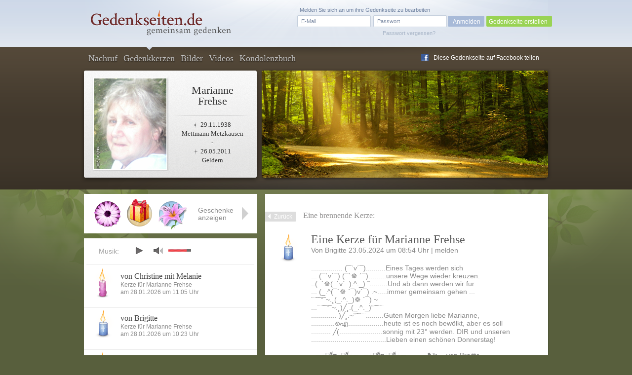

--- FILE ---
content_type: text/html; charset=utf-8
request_url: https://www.google.com/recaptcha/api2/anchor?ar=1&k=6Lcuih4UAAAAAPWfcBTzKHFMHhKbm72_z5W3NMsh&co=aHR0cHM6Ly93d3cuZ2VkZW5rc2VpdGVuLmRlOjQ0Mw..&hl=en&v=N67nZn4AqZkNcbeMu4prBgzg&size=normal&anchor-ms=20000&execute-ms=30000&cb=t13kpyfzw9v4
body_size: 49645
content:
<!DOCTYPE HTML><html dir="ltr" lang="en"><head><meta http-equiv="Content-Type" content="text/html; charset=UTF-8">
<meta http-equiv="X-UA-Compatible" content="IE=edge">
<title>reCAPTCHA</title>
<style type="text/css">
/* cyrillic-ext */
@font-face {
  font-family: 'Roboto';
  font-style: normal;
  font-weight: 400;
  font-stretch: 100%;
  src: url(//fonts.gstatic.com/s/roboto/v48/KFO7CnqEu92Fr1ME7kSn66aGLdTylUAMa3GUBHMdazTgWw.woff2) format('woff2');
  unicode-range: U+0460-052F, U+1C80-1C8A, U+20B4, U+2DE0-2DFF, U+A640-A69F, U+FE2E-FE2F;
}
/* cyrillic */
@font-face {
  font-family: 'Roboto';
  font-style: normal;
  font-weight: 400;
  font-stretch: 100%;
  src: url(//fonts.gstatic.com/s/roboto/v48/KFO7CnqEu92Fr1ME7kSn66aGLdTylUAMa3iUBHMdazTgWw.woff2) format('woff2');
  unicode-range: U+0301, U+0400-045F, U+0490-0491, U+04B0-04B1, U+2116;
}
/* greek-ext */
@font-face {
  font-family: 'Roboto';
  font-style: normal;
  font-weight: 400;
  font-stretch: 100%;
  src: url(//fonts.gstatic.com/s/roboto/v48/KFO7CnqEu92Fr1ME7kSn66aGLdTylUAMa3CUBHMdazTgWw.woff2) format('woff2');
  unicode-range: U+1F00-1FFF;
}
/* greek */
@font-face {
  font-family: 'Roboto';
  font-style: normal;
  font-weight: 400;
  font-stretch: 100%;
  src: url(//fonts.gstatic.com/s/roboto/v48/KFO7CnqEu92Fr1ME7kSn66aGLdTylUAMa3-UBHMdazTgWw.woff2) format('woff2');
  unicode-range: U+0370-0377, U+037A-037F, U+0384-038A, U+038C, U+038E-03A1, U+03A3-03FF;
}
/* math */
@font-face {
  font-family: 'Roboto';
  font-style: normal;
  font-weight: 400;
  font-stretch: 100%;
  src: url(//fonts.gstatic.com/s/roboto/v48/KFO7CnqEu92Fr1ME7kSn66aGLdTylUAMawCUBHMdazTgWw.woff2) format('woff2');
  unicode-range: U+0302-0303, U+0305, U+0307-0308, U+0310, U+0312, U+0315, U+031A, U+0326-0327, U+032C, U+032F-0330, U+0332-0333, U+0338, U+033A, U+0346, U+034D, U+0391-03A1, U+03A3-03A9, U+03B1-03C9, U+03D1, U+03D5-03D6, U+03F0-03F1, U+03F4-03F5, U+2016-2017, U+2034-2038, U+203C, U+2040, U+2043, U+2047, U+2050, U+2057, U+205F, U+2070-2071, U+2074-208E, U+2090-209C, U+20D0-20DC, U+20E1, U+20E5-20EF, U+2100-2112, U+2114-2115, U+2117-2121, U+2123-214F, U+2190, U+2192, U+2194-21AE, U+21B0-21E5, U+21F1-21F2, U+21F4-2211, U+2213-2214, U+2216-22FF, U+2308-230B, U+2310, U+2319, U+231C-2321, U+2336-237A, U+237C, U+2395, U+239B-23B7, U+23D0, U+23DC-23E1, U+2474-2475, U+25AF, U+25B3, U+25B7, U+25BD, U+25C1, U+25CA, U+25CC, U+25FB, U+266D-266F, U+27C0-27FF, U+2900-2AFF, U+2B0E-2B11, U+2B30-2B4C, U+2BFE, U+3030, U+FF5B, U+FF5D, U+1D400-1D7FF, U+1EE00-1EEFF;
}
/* symbols */
@font-face {
  font-family: 'Roboto';
  font-style: normal;
  font-weight: 400;
  font-stretch: 100%;
  src: url(//fonts.gstatic.com/s/roboto/v48/KFO7CnqEu92Fr1ME7kSn66aGLdTylUAMaxKUBHMdazTgWw.woff2) format('woff2');
  unicode-range: U+0001-000C, U+000E-001F, U+007F-009F, U+20DD-20E0, U+20E2-20E4, U+2150-218F, U+2190, U+2192, U+2194-2199, U+21AF, U+21E6-21F0, U+21F3, U+2218-2219, U+2299, U+22C4-22C6, U+2300-243F, U+2440-244A, U+2460-24FF, U+25A0-27BF, U+2800-28FF, U+2921-2922, U+2981, U+29BF, U+29EB, U+2B00-2BFF, U+4DC0-4DFF, U+FFF9-FFFB, U+10140-1018E, U+10190-1019C, U+101A0, U+101D0-101FD, U+102E0-102FB, U+10E60-10E7E, U+1D2C0-1D2D3, U+1D2E0-1D37F, U+1F000-1F0FF, U+1F100-1F1AD, U+1F1E6-1F1FF, U+1F30D-1F30F, U+1F315, U+1F31C, U+1F31E, U+1F320-1F32C, U+1F336, U+1F378, U+1F37D, U+1F382, U+1F393-1F39F, U+1F3A7-1F3A8, U+1F3AC-1F3AF, U+1F3C2, U+1F3C4-1F3C6, U+1F3CA-1F3CE, U+1F3D4-1F3E0, U+1F3ED, U+1F3F1-1F3F3, U+1F3F5-1F3F7, U+1F408, U+1F415, U+1F41F, U+1F426, U+1F43F, U+1F441-1F442, U+1F444, U+1F446-1F449, U+1F44C-1F44E, U+1F453, U+1F46A, U+1F47D, U+1F4A3, U+1F4B0, U+1F4B3, U+1F4B9, U+1F4BB, U+1F4BF, U+1F4C8-1F4CB, U+1F4D6, U+1F4DA, U+1F4DF, U+1F4E3-1F4E6, U+1F4EA-1F4ED, U+1F4F7, U+1F4F9-1F4FB, U+1F4FD-1F4FE, U+1F503, U+1F507-1F50B, U+1F50D, U+1F512-1F513, U+1F53E-1F54A, U+1F54F-1F5FA, U+1F610, U+1F650-1F67F, U+1F687, U+1F68D, U+1F691, U+1F694, U+1F698, U+1F6AD, U+1F6B2, U+1F6B9-1F6BA, U+1F6BC, U+1F6C6-1F6CF, U+1F6D3-1F6D7, U+1F6E0-1F6EA, U+1F6F0-1F6F3, U+1F6F7-1F6FC, U+1F700-1F7FF, U+1F800-1F80B, U+1F810-1F847, U+1F850-1F859, U+1F860-1F887, U+1F890-1F8AD, U+1F8B0-1F8BB, U+1F8C0-1F8C1, U+1F900-1F90B, U+1F93B, U+1F946, U+1F984, U+1F996, U+1F9E9, U+1FA00-1FA6F, U+1FA70-1FA7C, U+1FA80-1FA89, U+1FA8F-1FAC6, U+1FACE-1FADC, U+1FADF-1FAE9, U+1FAF0-1FAF8, U+1FB00-1FBFF;
}
/* vietnamese */
@font-face {
  font-family: 'Roboto';
  font-style: normal;
  font-weight: 400;
  font-stretch: 100%;
  src: url(//fonts.gstatic.com/s/roboto/v48/KFO7CnqEu92Fr1ME7kSn66aGLdTylUAMa3OUBHMdazTgWw.woff2) format('woff2');
  unicode-range: U+0102-0103, U+0110-0111, U+0128-0129, U+0168-0169, U+01A0-01A1, U+01AF-01B0, U+0300-0301, U+0303-0304, U+0308-0309, U+0323, U+0329, U+1EA0-1EF9, U+20AB;
}
/* latin-ext */
@font-face {
  font-family: 'Roboto';
  font-style: normal;
  font-weight: 400;
  font-stretch: 100%;
  src: url(//fonts.gstatic.com/s/roboto/v48/KFO7CnqEu92Fr1ME7kSn66aGLdTylUAMa3KUBHMdazTgWw.woff2) format('woff2');
  unicode-range: U+0100-02BA, U+02BD-02C5, U+02C7-02CC, U+02CE-02D7, U+02DD-02FF, U+0304, U+0308, U+0329, U+1D00-1DBF, U+1E00-1E9F, U+1EF2-1EFF, U+2020, U+20A0-20AB, U+20AD-20C0, U+2113, U+2C60-2C7F, U+A720-A7FF;
}
/* latin */
@font-face {
  font-family: 'Roboto';
  font-style: normal;
  font-weight: 400;
  font-stretch: 100%;
  src: url(//fonts.gstatic.com/s/roboto/v48/KFO7CnqEu92Fr1ME7kSn66aGLdTylUAMa3yUBHMdazQ.woff2) format('woff2');
  unicode-range: U+0000-00FF, U+0131, U+0152-0153, U+02BB-02BC, U+02C6, U+02DA, U+02DC, U+0304, U+0308, U+0329, U+2000-206F, U+20AC, U+2122, U+2191, U+2193, U+2212, U+2215, U+FEFF, U+FFFD;
}
/* cyrillic-ext */
@font-face {
  font-family: 'Roboto';
  font-style: normal;
  font-weight: 500;
  font-stretch: 100%;
  src: url(//fonts.gstatic.com/s/roboto/v48/KFO7CnqEu92Fr1ME7kSn66aGLdTylUAMa3GUBHMdazTgWw.woff2) format('woff2');
  unicode-range: U+0460-052F, U+1C80-1C8A, U+20B4, U+2DE0-2DFF, U+A640-A69F, U+FE2E-FE2F;
}
/* cyrillic */
@font-face {
  font-family: 'Roboto';
  font-style: normal;
  font-weight: 500;
  font-stretch: 100%;
  src: url(//fonts.gstatic.com/s/roboto/v48/KFO7CnqEu92Fr1ME7kSn66aGLdTylUAMa3iUBHMdazTgWw.woff2) format('woff2');
  unicode-range: U+0301, U+0400-045F, U+0490-0491, U+04B0-04B1, U+2116;
}
/* greek-ext */
@font-face {
  font-family: 'Roboto';
  font-style: normal;
  font-weight: 500;
  font-stretch: 100%;
  src: url(//fonts.gstatic.com/s/roboto/v48/KFO7CnqEu92Fr1ME7kSn66aGLdTylUAMa3CUBHMdazTgWw.woff2) format('woff2');
  unicode-range: U+1F00-1FFF;
}
/* greek */
@font-face {
  font-family: 'Roboto';
  font-style: normal;
  font-weight: 500;
  font-stretch: 100%;
  src: url(//fonts.gstatic.com/s/roboto/v48/KFO7CnqEu92Fr1ME7kSn66aGLdTylUAMa3-UBHMdazTgWw.woff2) format('woff2');
  unicode-range: U+0370-0377, U+037A-037F, U+0384-038A, U+038C, U+038E-03A1, U+03A3-03FF;
}
/* math */
@font-face {
  font-family: 'Roboto';
  font-style: normal;
  font-weight: 500;
  font-stretch: 100%;
  src: url(//fonts.gstatic.com/s/roboto/v48/KFO7CnqEu92Fr1ME7kSn66aGLdTylUAMawCUBHMdazTgWw.woff2) format('woff2');
  unicode-range: U+0302-0303, U+0305, U+0307-0308, U+0310, U+0312, U+0315, U+031A, U+0326-0327, U+032C, U+032F-0330, U+0332-0333, U+0338, U+033A, U+0346, U+034D, U+0391-03A1, U+03A3-03A9, U+03B1-03C9, U+03D1, U+03D5-03D6, U+03F0-03F1, U+03F4-03F5, U+2016-2017, U+2034-2038, U+203C, U+2040, U+2043, U+2047, U+2050, U+2057, U+205F, U+2070-2071, U+2074-208E, U+2090-209C, U+20D0-20DC, U+20E1, U+20E5-20EF, U+2100-2112, U+2114-2115, U+2117-2121, U+2123-214F, U+2190, U+2192, U+2194-21AE, U+21B0-21E5, U+21F1-21F2, U+21F4-2211, U+2213-2214, U+2216-22FF, U+2308-230B, U+2310, U+2319, U+231C-2321, U+2336-237A, U+237C, U+2395, U+239B-23B7, U+23D0, U+23DC-23E1, U+2474-2475, U+25AF, U+25B3, U+25B7, U+25BD, U+25C1, U+25CA, U+25CC, U+25FB, U+266D-266F, U+27C0-27FF, U+2900-2AFF, U+2B0E-2B11, U+2B30-2B4C, U+2BFE, U+3030, U+FF5B, U+FF5D, U+1D400-1D7FF, U+1EE00-1EEFF;
}
/* symbols */
@font-face {
  font-family: 'Roboto';
  font-style: normal;
  font-weight: 500;
  font-stretch: 100%;
  src: url(//fonts.gstatic.com/s/roboto/v48/KFO7CnqEu92Fr1ME7kSn66aGLdTylUAMaxKUBHMdazTgWw.woff2) format('woff2');
  unicode-range: U+0001-000C, U+000E-001F, U+007F-009F, U+20DD-20E0, U+20E2-20E4, U+2150-218F, U+2190, U+2192, U+2194-2199, U+21AF, U+21E6-21F0, U+21F3, U+2218-2219, U+2299, U+22C4-22C6, U+2300-243F, U+2440-244A, U+2460-24FF, U+25A0-27BF, U+2800-28FF, U+2921-2922, U+2981, U+29BF, U+29EB, U+2B00-2BFF, U+4DC0-4DFF, U+FFF9-FFFB, U+10140-1018E, U+10190-1019C, U+101A0, U+101D0-101FD, U+102E0-102FB, U+10E60-10E7E, U+1D2C0-1D2D3, U+1D2E0-1D37F, U+1F000-1F0FF, U+1F100-1F1AD, U+1F1E6-1F1FF, U+1F30D-1F30F, U+1F315, U+1F31C, U+1F31E, U+1F320-1F32C, U+1F336, U+1F378, U+1F37D, U+1F382, U+1F393-1F39F, U+1F3A7-1F3A8, U+1F3AC-1F3AF, U+1F3C2, U+1F3C4-1F3C6, U+1F3CA-1F3CE, U+1F3D4-1F3E0, U+1F3ED, U+1F3F1-1F3F3, U+1F3F5-1F3F7, U+1F408, U+1F415, U+1F41F, U+1F426, U+1F43F, U+1F441-1F442, U+1F444, U+1F446-1F449, U+1F44C-1F44E, U+1F453, U+1F46A, U+1F47D, U+1F4A3, U+1F4B0, U+1F4B3, U+1F4B9, U+1F4BB, U+1F4BF, U+1F4C8-1F4CB, U+1F4D6, U+1F4DA, U+1F4DF, U+1F4E3-1F4E6, U+1F4EA-1F4ED, U+1F4F7, U+1F4F9-1F4FB, U+1F4FD-1F4FE, U+1F503, U+1F507-1F50B, U+1F50D, U+1F512-1F513, U+1F53E-1F54A, U+1F54F-1F5FA, U+1F610, U+1F650-1F67F, U+1F687, U+1F68D, U+1F691, U+1F694, U+1F698, U+1F6AD, U+1F6B2, U+1F6B9-1F6BA, U+1F6BC, U+1F6C6-1F6CF, U+1F6D3-1F6D7, U+1F6E0-1F6EA, U+1F6F0-1F6F3, U+1F6F7-1F6FC, U+1F700-1F7FF, U+1F800-1F80B, U+1F810-1F847, U+1F850-1F859, U+1F860-1F887, U+1F890-1F8AD, U+1F8B0-1F8BB, U+1F8C0-1F8C1, U+1F900-1F90B, U+1F93B, U+1F946, U+1F984, U+1F996, U+1F9E9, U+1FA00-1FA6F, U+1FA70-1FA7C, U+1FA80-1FA89, U+1FA8F-1FAC6, U+1FACE-1FADC, U+1FADF-1FAE9, U+1FAF0-1FAF8, U+1FB00-1FBFF;
}
/* vietnamese */
@font-face {
  font-family: 'Roboto';
  font-style: normal;
  font-weight: 500;
  font-stretch: 100%;
  src: url(//fonts.gstatic.com/s/roboto/v48/KFO7CnqEu92Fr1ME7kSn66aGLdTylUAMa3OUBHMdazTgWw.woff2) format('woff2');
  unicode-range: U+0102-0103, U+0110-0111, U+0128-0129, U+0168-0169, U+01A0-01A1, U+01AF-01B0, U+0300-0301, U+0303-0304, U+0308-0309, U+0323, U+0329, U+1EA0-1EF9, U+20AB;
}
/* latin-ext */
@font-face {
  font-family: 'Roboto';
  font-style: normal;
  font-weight: 500;
  font-stretch: 100%;
  src: url(//fonts.gstatic.com/s/roboto/v48/KFO7CnqEu92Fr1ME7kSn66aGLdTylUAMa3KUBHMdazTgWw.woff2) format('woff2');
  unicode-range: U+0100-02BA, U+02BD-02C5, U+02C7-02CC, U+02CE-02D7, U+02DD-02FF, U+0304, U+0308, U+0329, U+1D00-1DBF, U+1E00-1E9F, U+1EF2-1EFF, U+2020, U+20A0-20AB, U+20AD-20C0, U+2113, U+2C60-2C7F, U+A720-A7FF;
}
/* latin */
@font-face {
  font-family: 'Roboto';
  font-style: normal;
  font-weight: 500;
  font-stretch: 100%;
  src: url(//fonts.gstatic.com/s/roboto/v48/KFO7CnqEu92Fr1ME7kSn66aGLdTylUAMa3yUBHMdazQ.woff2) format('woff2');
  unicode-range: U+0000-00FF, U+0131, U+0152-0153, U+02BB-02BC, U+02C6, U+02DA, U+02DC, U+0304, U+0308, U+0329, U+2000-206F, U+20AC, U+2122, U+2191, U+2193, U+2212, U+2215, U+FEFF, U+FFFD;
}
/* cyrillic-ext */
@font-face {
  font-family: 'Roboto';
  font-style: normal;
  font-weight: 900;
  font-stretch: 100%;
  src: url(//fonts.gstatic.com/s/roboto/v48/KFO7CnqEu92Fr1ME7kSn66aGLdTylUAMa3GUBHMdazTgWw.woff2) format('woff2');
  unicode-range: U+0460-052F, U+1C80-1C8A, U+20B4, U+2DE0-2DFF, U+A640-A69F, U+FE2E-FE2F;
}
/* cyrillic */
@font-face {
  font-family: 'Roboto';
  font-style: normal;
  font-weight: 900;
  font-stretch: 100%;
  src: url(//fonts.gstatic.com/s/roboto/v48/KFO7CnqEu92Fr1ME7kSn66aGLdTylUAMa3iUBHMdazTgWw.woff2) format('woff2');
  unicode-range: U+0301, U+0400-045F, U+0490-0491, U+04B0-04B1, U+2116;
}
/* greek-ext */
@font-face {
  font-family: 'Roboto';
  font-style: normal;
  font-weight: 900;
  font-stretch: 100%;
  src: url(//fonts.gstatic.com/s/roboto/v48/KFO7CnqEu92Fr1ME7kSn66aGLdTylUAMa3CUBHMdazTgWw.woff2) format('woff2');
  unicode-range: U+1F00-1FFF;
}
/* greek */
@font-face {
  font-family: 'Roboto';
  font-style: normal;
  font-weight: 900;
  font-stretch: 100%;
  src: url(//fonts.gstatic.com/s/roboto/v48/KFO7CnqEu92Fr1ME7kSn66aGLdTylUAMa3-UBHMdazTgWw.woff2) format('woff2');
  unicode-range: U+0370-0377, U+037A-037F, U+0384-038A, U+038C, U+038E-03A1, U+03A3-03FF;
}
/* math */
@font-face {
  font-family: 'Roboto';
  font-style: normal;
  font-weight: 900;
  font-stretch: 100%;
  src: url(//fonts.gstatic.com/s/roboto/v48/KFO7CnqEu92Fr1ME7kSn66aGLdTylUAMawCUBHMdazTgWw.woff2) format('woff2');
  unicode-range: U+0302-0303, U+0305, U+0307-0308, U+0310, U+0312, U+0315, U+031A, U+0326-0327, U+032C, U+032F-0330, U+0332-0333, U+0338, U+033A, U+0346, U+034D, U+0391-03A1, U+03A3-03A9, U+03B1-03C9, U+03D1, U+03D5-03D6, U+03F0-03F1, U+03F4-03F5, U+2016-2017, U+2034-2038, U+203C, U+2040, U+2043, U+2047, U+2050, U+2057, U+205F, U+2070-2071, U+2074-208E, U+2090-209C, U+20D0-20DC, U+20E1, U+20E5-20EF, U+2100-2112, U+2114-2115, U+2117-2121, U+2123-214F, U+2190, U+2192, U+2194-21AE, U+21B0-21E5, U+21F1-21F2, U+21F4-2211, U+2213-2214, U+2216-22FF, U+2308-230B, U+2310, U+2319, U+231C-2321, U+2336-237A, U+237C, U+2395, U+239B-23B7, U+23D0, U+23DC-23E1, U+2474-2475, U+25AF, U+25B3, U+25B7, U+25BD, U+25C1, U+25CA, U+25CC, U+25FB, U+266D-266F, U+27C0-27FF, U+2900-2AFF, U+2B0E-2B11, U+2B30-2B4C, U+2BFE, U+3030, U+FF5B, U+FF5D, U+1D400-1D7FF, U+1EE00-1EEFF;
}
/* symbols */
@font-face {
  font-family: 'Roboto';
  font-style: normal;
  font-weight: 900;
  font-stretch: 100%;
  src: url(//fonts.gstatic.com/s/roboto/v48/KFO7CnqEu92Fr1ME7kSn66aGLdTylUAMaxKUBHMdazTgWw.woff2) format('woff2');
  unicode-range: U+0001-000C, U+000E-001F, U+007F-009F, U+20DD-20E0, U+20E2-20E4, U+2150-218F, U+2190, U+2192, U+2194-2199, U+21AF, U+21E6-21F0, U+21F3, U+2218-2219, U+2299, U+22C4-22C6, U+2300-243F, U+2440-244A, U+2460-24FF, U+25A0-27BF, U+2800-28FF, U+2921-2922, U+2981, U+29BF, U+29EB, U+2B00-2BFF, U+4DC0-4DFF, U+FFF9-FFFB, U+10140-1018E, U+10190-1019C, U+101A0, U+101D0-101FD, U+102E0-102FB, U+10E60-10E7E, U+1D2C0-1D2D3, U+1D2E0-1D37F, U+1F000-1F0FF, U+1F100-1F1AD, U+1F1E6-1F1FF, U+1F30D-1F30F, U+1F315, U+1F31C, U+1F31E, U+1F320-1F32C, U+1F336, U+1F378, U+1F37D, U+1F382, U+1F393-1F39F, U+1F3A7-1F3A8, U+1F3AC-1F3AF, U+1F3C2, U+1F3C4-1F3C6, U+1F3CA-1F3CE, U+1F3D4-1F3E0, U+1F3ED, U+1F3F1-1F3F3, U+1F3F5-1F3F7, U+1F408, U+1F415, U+1F41F, U+1F426, U+1F43F, U+1F441-1F442, U+1F444, U+1F446-1F449, U+1F44C-1F44E, U+1F453, U+1F46A, U+1F47D, U+1F4A3, U+1F4B0, U+1F4B3, U+1F4B9, U+1F4BB, U+1F4BF, U+1F4C8-1F4CB, U+1F4D6, U+1F4DA, U+1F4DF, U+1F4E3-1F4E6, U+1F4EA-1F4ED, U+1F4F7, U+1F4F9-1F4FB, U+1F4FD-1F4FE, U+1F503, U+1F507-1F50B, U+1F50D, U+1F512-1F513, U+1F53E-1F54A, U+1F54F-1F5FA, U+1F610, U+1F650-1F67F, U+1F687, U+1F68D, U+1F691, U+1F694, U+1F698, U+1F6AD, U+1F6B2, U+1F6B9-1F6BA, U+1F6BC, U+1F6C6-1F6CF, U+1F6D3-1F6D7, U+1F6E0-1F6EA, U+1F6F0-1F6F3, U+1F6F7-1F6FC, U+1F700-1F7FF, U+1F800-1F80B, U+1F810-1F847, U+1F850-1F859, U+1F860-1F887, U+1F890-1F8AD, U+1F8B0-1F8BB, U+1F8C0-1F8C1, U+1F900-1F90B, U+1F93B, U+1F946, U+1F984, U+1F996, U+1F9E9, U+1FA00-1FA6F, U+1FA70-1FA7C, U+1FA80-1FA89, U+1FA8F-1FAC6, U+1FACE-1FADC, U+1FADF-1FAE9, U+1FAF0-1FAF8, U+1FB00-1FBFF;
}
/* vietnamese */
@font-face {
  font-family: 'Roboto';
  font-style: normal;
  font-weight: 900;
  font-stretch: 100%;
  src: url(//fonts.gstatic.com/s/roboto/v48/KFO7CnqEu92Fr1ME7kSn66aGLdTylUAMa3OUBHMdazTgWw.woff2) format('woff2');
  unicode-range: U+0102-0103, U+0110-0111, U+0128-0129, U+0168-0169, U+01A0-01A1, U+01AF-01B0, U+0300-0301, U+0303-0304, U+0308-0309, U+0323, U+0329, U+1EA0-1EF9, U+20AB;
}
/* latin-ext */
@font-face {
  font-family: 'Roboto';
  font-style: normal;
  font-weight: 900;
  font-stretch: 100%;
  src: url(//fonts.gstatic.com/s/roboto/v48/KFO7CnqEu92Fr1ME7kSn66aGLdTylUAMa3KUBHMdazTgWw.woff2) format('woff2');
  unicode-range: U+0100-02BA, U+02BD-02C5, U+02C7-02CC, U+02CE-02D7, U+02DD-02FF, U+0304, U+0308, U+0329, U+1D00-1DBF, U+1E00-1E9F, U+1EF2-1EFF, U+2020, U+20A0-20AB, U+20AD-20C0, U+2113, U+2C60-2C7F, U+A720-A7FF;
}
/* latin */
@font-face {
  font-family: 'Roboto';
  font-style: normal;
  font-weight: 900;
  font-stretch: 100%;
  src: url(//fonts.gstatic.com/s/roboto/v48/KFO7CnqEu92Fr1ME7kSn66aGLdTylUAMa3yUBHMdazQ.woff2) format('woff2');
  unicode-range: U+0000-00FF, U+0131, U+0152-0153, U+02BB-02BC, U+02C6, U+02DA, U+02DC, U+0304, U+0308, U+0329, U+2000-206F, U+20AC, U+2122, U+2191, U+2193, U+2212, U+2215, U+FEFF, U+FFFD;
}

</style>
<link rel="stylesheet" type="text/css" href="https://www.gstatic.com/recaptcha/releases/N67nZn4AqZkNcbeMu4prBgzg/styles__ltr.css">
<script nonce="WCymLlytpkmD0LQifMCTxQ" type="text/javascript">window['__recaptcha_api'] = 'https://www.google.com/recaptcha/api2/';</script>
<script type="text/javascript" src="https://www.gstatic.com/recaptcha/releases/N67nZn4AqZkNcbeMu4prBgzg/recaptcha__en.js" nonce="WCymLlytpkmD0LQifMCTxQ">
      
    </script></head>
<body><div id="rc-anchor-alert" class="rc-anchor-alert"></div>
<input type="hidden" id="recaptcha-token" value="[base64]">
<script type="text/javascript" nonce="WCymLlytpkmD0LQifMCTxQ">
      recaptcha.anchor.Main.init("[\x22ainput\x22,[\x22bgdata\x22,\x22\x22,\[base64]/[base64]/[base64]/ZyhXLGgpOnEoW04sMjEsbF0sVywwKSxoKSxmYWxzZSxmYWxzZSl9Y2F0Y2goayl7RygzNTgsVyk/[base64]/[base64]/[base64]/[base64]/[base64]/[base64]/[base64]/bmV3IEJbT10oRFswXSk6dz09Mj9uZXcgQltPXShEWzBdLERbMV0pOnc9PTM/bmV3IEJbT10oRFswXSxEWzFdLERbMl0pOnc9PTQ/[base64]/[base64]/[base64]/[base64]/[base64]\\u003d\x22,\[base64]\\u003d\x22,\x22w5ZuMhVYLMKpDhfChsObwqDDtErCvxQ2Sn8IHcKIUMO2wp/DpThWSnfCqMOrI8OvQE5hMRt9w43Ck1QDLl4Yw47Do8Oow4dbwoPDhWQQfAcRw73DmwEGwrHDjMOOw4wIw6UuMHDCl8Oya8OGw54YOMKiw6BWcSHDr8O9YcOtfsOHYxnCu0fCngrDp2XCpMKqIcKGM8OBM2XDpTDDrjDDkcOOwq3ChMKDw7AgR8O9w75lHB/[base64]/[base64]/M1LCuWJxf8OOck5UZ8K9wprDtDjCthQCw4Z7wrfDg8KRwpM2TsKmw7Nqw799AwQEw7l5PHIlw6bDtgHDocOUCsOXFcOVH2MITxBlwrzCgMOzwrRHd8OkwqIBw7MJw7HCqMOzCCdUFEDCn8Ogw5/CkUzDiMOQUMK9KsOuQRLClsKPf8OXIsKFWQrDri47eW3CrsOaO8Krw63DgsK2DcOYw5QAw4smwqTDgzFVfw/DmFXCqjJGOMOkecKza8OOP8KSFMK+wrsMw5bDiybCqsOqXsOFwo3Co23CgcOrw6gQcngOw5k/[base64]/CjWxMw7rCoXnDm0PCgMOhNcO5b0QOKX7Dn8Kpw4U/CyrCvsOlwqPDosK1w5ovFcKlwoNGQMKgKsOSU8Okw77Du8KIPWrCvh9SDVgmwrM/[base64]/BcOQw7YEwp8Gf34bwrrDp8O8wqbCvBnDiMOdw4wowpbDr0/CjRZdCsOnwo7Dvh5/[base64]/[base64]/CtcKGNcOzwpLDvwrCm3sfw7UZB8O0FQzCsMKkw5bDjsKSIsK/aBp8wpl0wpkow4FIwpsNbcKqDB0VHhxdTsO6O1bCqMKQw4J+wpXDnyZfw6wpwo8cwpt9dmJtK2kPA8OWejXChn/DjcOQe19VwpXDu8OQw6M5wprDsGELawkfw5zCvcKxPMOBHcKmw4JMS2LChB3CtHhfwopYCMKRw6jDiMKXA8KpZFHDrcOoa8OgCMK5K2PCn8O/w4LCpy7DiidMwqANTMKswq4Qw4vCk8OBKjLCqsOIwqQiFTFLw6kXRh1iw5JNU8O1wqvDm8OsVUYdBCDDr8Kkw7/DpkXCn8OqTsKnAHHDksKLLXbCmiNgGA9Ba8KDwpXDkcKHwo3DkBo0FMKEFHvCrGkjwqtjwpfCg8K4MidKfsKLasO8XwfDhxjDh8OOCVNeRgIXwqTDmmbDjlDCkTrDkcOVBcKJPcKtwoXCp8ObMi9EwoLCucOpOxtaw7vDsMOmwr/[base64]/[base64]/NsOKel3CjzrDhVnCmit+wprDsMKNwpMjwqnCjcK8AsO2wolbw4PCq8KCw73DqMKFwp7CuFfCkynCg2pFKMKHNcObcxMPwoVIw5g8worDj8OhLm/Dm3xmScKvGQrDiBw+KcOHwoTCm8K5wpDClMO4KGPDuMKYw7UCwpPCjE7CrmwEwoPDtSwywovCusK6XMOXwprCiMK8OTU+w47CsE8/aMOBwpMOScO9w5IFaHJxI8OTfsKzTzTCpAVxwqdnw4LDusKyw7IBVMOKw6/CpsOuwofDsX3DkVtAwpXCtcOewr/[base64]/CvsKqwpsHHsK9w6PDgnx6wrDCo8ORw7HDnHgnVsK/[base64]/[base64]/ClMKXw4FVP8OUw7TCv8K9b8O3A0fClMKiwqMPwpLCp8Kyw5XDjETCh1A1w5xVwoEzwpTDm8KewrLDj8O6SMKlEsKsw41Nw77DmsKrwoN2w4jCsTx4EMKyOcOmMnvCmcK2THzCucOMw6M5w4t1w6s4OMOrQMKQw6BQw7/ClXfDvMKFwr7CpMOOORI0w4JXXMKrMMK/VsKHZ8O0XnrCi1ktw67DicKYwpjCjHBKccKdQkA2eMOLw4F8woRhKk7DjBFaw6Vpw67Ck8KQw7EtNMOPwrvCq8KvEnvDu8KPw6cIw5hqwpkPJ8K5w71ww5VcCQfCuibCu8KKw55+w6sQw7jCqcO7C8KECATDlsKYNsOoJ0LCusKrFUrDnntFbz/CqA/Dg3UtR8O9NcKawrzDsMKQOcK0wrgfw7saUEk9wo0Xw7LCk8OHWcKPw74Wwqk5PMKywrfCrcOUwrMqOcKLw6B0wrnDuV3CjsOZw5nClcKHw6h/[base64]/CosOZfXETLsOLMsK9w7HCvcKKBsKew5N9GcKwwrnCjS9FcsK7UcOFO8OrNsKZJwDDv8OzRwZMIREVwpQXS0JpecKBwqR5VDB6w7oQw6bChQLDiUxSwrZncC3CjMK4wqw/MMOuwpQpwqvDjVPCvTpTI17CkMKvFMO/ADTDtkLDiAY0wqjCvGdmL8KVw4djSRLDsMOdwq3DqMOlw4zChMO1dcOePsKYe8O2bMOAwpZpb8KwVy4aw6HCmlfCq8KRGsKOw6UdJcOQacOcw599w54RwoPCoMK1VC/DqyfCogEGwrLCn2rCgMOXU8Oqwo0sbcKwPwhpwo42YsOOKA0WZWllwr3Cl8KCw5bDmToOYMKSwpBhFGbDl0M/dMOdVMKgwrFcwpNpw75hwr/DtsKVEcOBUMK5wr7DlEfDmCUDwrzCp8KLHsOiSsK9e8O4QcOWAMODR8OGCTFbHcOBFhp3OlE0wqNCHsOfw7HCl8OewpvDmmjCii3DrMOLaMKFRC5cw5QzThMpCcKiw5tWOMOYw4vDrsO6LHd8Q8OPw6nCrXx6wo/[base64]/[base64]/CisODFRlpI8OWw4hbwqjCocOiwr8gwqI8w6k/XMOJwp/DtsKIMVjDn8Ouwr8bwoDDjjwkw7/Dl8KcCEM9eA/Cq2BGQsKfCEDDksKLwqjDmg3CicOQw6jCucKtwpseTMKMasKUI8OxwqLDnGBFwpp8wqHCrD8lTMKkdsKvXjnCuX0/N8KBw6DDqMO/DCEkIlnCtmvCgHbCoUpjMsO2eMKjBEvCoHTCugTDs3LCi8OydcO7w7HCtcOHwpsrNTTDgsKBPcOfwqnDoMKqKMKvFg1LRhPDt8OVScKsAlIiwq9kw5PDh2k/[base64]/wpglfFLCiMKRw7fDssKMHsKdPhTDk8KnSQPDthnDosOZw65oUsOFw7zCgQnChcKGQz9xLMKkbMOxwrzDlcKlw6oTw6nDo344w6PDisKhw4lDMsOuQMOuSQ/CrMKAUcKUw7EaL2wnXMKqw71GwrkgCcKcKMKWw47CnBHClcKMDsO4cC3DrsOkYcKTN8OEw4V9wpDCi8KDaBc7d8KaRBs7w6FLw6ZzYQgtZsKtTTxjRMKcZCjDmG3DkMO1w7RBwq7DgsKBw63DicKnVjRww7RsYsO0GBPDtMOYw6UvLFhuwp/Cs2DCszQEB8O4wp9pw79hXsKpY8OUwrvDkRQuZzYNW3zDsQPCrSnCt8KawqDDusKXGcKCW1NWw53DtyU3E8Kvw6nCj29wKkPCjl9ZwotLJcKwLxnDmcONLcKxXzp4XyAZPcK0GiPCiMKow64gCyMOwp/CpWxCwpPDgsOsZTw6YSBQw6Uowo7CscOAw4fCpifDmcOkAsOCwrvCm3LDk13DoClEbsOpfn3DhMKjTsOEwoZewr3ChjvCjcO0wrZOw4FJwrnCr2xgS8KWEFE4wrN2w7ctwqHCkCAnacKlw45mwp/Dv8O7w7fCuS4ND1DDm8KywqYnwqvCoTd+UsOAGsOew4Jnw5NbehbDucK6wq7Dm3oYwoLDh3tqw4nDgX57wq7DjxkKwqxfFm/[base64]/DucO3wokuJhsfw5MnIF7Cs8OBw4PCpnLDicOuZ8OtG8KawpZAYMOLWnoVaEs+ezDDnSjDv8KgY8KXw53Cv8K/Dl7Ci8KIeiLCrMK8KB0gJsOySsO4wqfDtwLCmcKvw4HDl8K9wo7CqVMYLlMOwow8XBzDsMKFw64XwpIlw7Q4wp/Dq8KvCA1+wrx3w4bCu0XDi8OdMsOLC8ObwqTDo8KmN0QnwqdLR1YFJcKNw73ClxfDmcKywoN5TcKlJTYVw6/DunLDijLCqmTCqsK7wr5NSsOowoTCpcKvUcKuwppcwqzCkE3Dp8KiU8K9wogMwrUVVgM+wpPCicKcZExPwp5HwpXCvT5lw7k5Ch0ow7YIw7bDj8ObGkUzXgbDjsOGwrtcYcKvwo/DpMOrGcK9JMOqCsK3GWrChMKxwqfDl8OGAS8hMn/[base64]/[base64]/[base64]/DpjTCssOKw5RAE3J9wqghCcO/GMKpw7Ugwr8WIcKjw5/CgsOAPMKawp9wRD/[base64]/CjEBbw4d2w7bDtmElIsOMZsKdwoYBwr0QwqwSwpXDpMKAwrLCliHDocOueCXDmMOgN8KbQ2PDrhMvwrpEC8Oew7jCgsOLw716wp5swpRKcArDijvCvAERwpLDpsOxZcK/egZpw40Qw6LCrcKewpbCqMKew7vCpcOpwolbw5ocP3Yxwq4cNMOsw5DDq1NsbzpRRcOIwrjCmsOWCU3Cq2bDkjU9KsOLw4fDusK+wr3CmVkew5/CoMKae8OZwq1ALijClMO8MiIXw6nDiiXDjyNNwo04WnoYRDrDvUHCvsO/[base64]/Cryx3KcOENCfCh8OyYQNUwolFwopYHsOmwqUow6Rhwo7CgV/DtMKSXMKrwpREwr1mw67DvCQrw4TCsFzCg8Kdw4NwagVuwq7DiGhnwpB1M8Onw7PDq1VBw6PCmsKgIMKYWiTClSTDtFx9wowvwpEjT8OIVjx5wrvDi8OWwp/[base64]/SsK8ccKXw6o7woHCj3zCscO1w5wrw5kDGCcKwqobMm5wwqAawptUw74Rw7HCh8O1QcKcwpHDlsKoIsO5OEBcZMKtdRXDq3LDsznCgsK8DcOrCsONwpAfw7DDtBDCoMOpwr3DlsOiYGRDwr8kwoPDncK2w6J7HGspBcORcA7Ci8OMaU/CocKRSsKmCnzDnjI4XcKUw7DCuhjDs8O2UkYSwp0bw5Q1wpBKKUc6wpB2w4DDqm9lBsOBVcKGwoteUWo5GEDCth4lwq3DgWPDmsKWZkfDrsO0AMOhw5fDksO+A8ORNsOoGGXCgcKzMitmw6IgX8KtYsO/wp/DqBM+HWnDoQANw7R0wqInZTo7AMKtesKFwockwrwvw5NcXsKJwrBow45sRsKMGMKcwpAww4HCusO3Ii5jMwrCtsOAwo/[base64]/DgMOzwoIPw4bCgsKnw7HDsE3Dj3nDpGtXwrExYGXChsKSwpDDs8K3w63CrcOEWcO/WsOlw43Cg2bClcK0wp1IwofCiXhLwoDDh8K8HhotwqHCqiTDiA/Cg8Kjw7/CoHpKwqt7wpDCusO9dcK5UsOTdV5EfyMYdMKswpIfw4caZFY/Y8OKMHdQIhrCvRh9VMK3cDQ7QsKGJG/Dm17CtGR/w6pQw5fCk8OPw5xrwprCvBY6JkRnwrvDvcOew7HCvgfDpzLDlsK/[base64]/[base64]/CkMK1w6vDqTgSwqnDn8K+DMOOG8O0wq3Ctl0Tw43Duw/DusOkw4fCo8KsFMOlHwgqw5/CqWV9wq4swoJAHVdAVV3DgMO0wplMDRhGw6TDoiHDuCTDkzw7NmNoGCIow5dFw6fCtMOMwoPCs8KpR8OGw5oXwoU4wrk5wo/Di8Odwo7DnsKxKsOTAjk/XUxHV8O8w6Udw71owq8DwrnCqxY7ZhhyYcKDRcKJRVHCjsO6WGQ+wqHCksOSwrDCsnTDm3fCqMOEwrnCncOGw6YfwpPCgMOQw7HCvCtGLMK3wrjDr8O8w4Q6VsKqw7/CpcOCw5MGEsK7QQDCl01hwpLCh8OVf2fCujAFw5F5dHlJUWHDl8O/[base64]/DlsKfEsOlwovCmifCvcO4wrw3A8OyE2rCtcOvODtTPMO2w7jCoS3DmMOWNF85w53DhizCrsOKwoTDg8OqWSLCkMKuwqDCjl7ClnpTw4/[base64]/[base64]/CtcKVwqPCphjCqMOrw7fDpsO4UcOVw4bDn8OpNcKawrXDgcOxw7A/XcK3wrEXw4bCq2xGwq0iw6gSwpcaQQvCrg5Ww7IQMcOsZsOeWMOVw6tqC8KEdcKDw7/CoMKDaMK4w63CijA2USbCpivCmxnCk8KDw4FXwrx1wqIFF8K7woISw4dRPU/ChcOWwpHCjsOMwqDChMOuwoXDh0LCgcKKw5d8w58vw73DnhfDsDzCsDdTcMOow4Q0w4zDti/Cvk7CtSV2G0rCixnDiHZSw5lAeR/[base64]/[base64]/w5I3wrXDlcKGwrbDmRQYwpEPKnjDrisFwrPDoCXDl2ZAwqHDtHXDoAHCosKXw6cdR8O+ZMKdw7LDmsKMaXoqwo3Dq8K2DjsYUMO/TR3DlhAhw53Dh1J2T8OCw7FSMznDn1c0w5jDnsOXw4oJwqhzw7PDpsOUwq4XEEvCtUF5woBzwoPDt8OdXsOqw5bDmMKeVAlTw4l7A8K8AzzDhUZPck3ClcKte1PDkcKAwqHDqzkAw6HCksOFwrZFwpbCpMKLwoTChcKbPsOpZ1ICF8KxwrwXGHTCkMOQwr/[base64]/DtcKfYMK5V8Kpw7TCoMKwODbCtsOmwq3CsT8Vwq7ClhUIE8KDZ2QcwqDDjlDCosKcwr/ClcK5w6B9GMKYwqTCu8KYSMO/wodhw5jDo8KuwpPDgMKLSzNjw6F3dCnDhUbCvCvCvwTDlh3Ds8KabB1Xw6vCrHfDgwIrcFLCisOmFsOrwrLCsMKgYMOQw73DvMO6w69Nc30OS00pQAE+w7zDlMOawr3CrUciQwYkwr/CgDhIS8O7W2JYXcK+CWo1EgjCpcOlw6glK2/DpELDm3jDvMO+bcOpw4U7QMOYw7TDnk/Cjz3CmSLDusKeLks9w5lFwpPCv3zDuzkdw71tdC5nVcK/MsOmw7zCqcOjW3HDkMKsLMKGwpZVU8OWw5h3w4rDlzUTdsK0ewxlF8ODwpV/w5vCunrDjXwGc2LDp8K8wpkCwq7ChUPCgMKtwrpRwr97IyzCqgNXwpLCiMKpIMKpw65Nw7NLPsOTIHN6wo7Dhl3DjsOJwph2X2wlJRjCtkTDqTUZwrbCnAXCocOBHGrDnMKPCGzDlcKKF3xrw4/DocOZwo/DjsO/ZH0YTsKjwp1XaV9swrN+L8OOaMOjw7t4Q8OwJjVjB8OhHMKSwobCjcOjw59zc8KAd0rDk8OzDUXCp8KAwo3DsWHCqsOwcgp/CMKzw7DDoUYBw5rDssOvTsO7w7J/DsKJaUvCvsKgwpXCpD7DnDw7wptPSwxMwoDCiydgw6Fsw5DCu8K9w4/DgcOyNUgYw5JKwpBiRMO8THzDmivCsi0dw7nCgsOeWcKYbnoWwrQQwp/[base64]/Dj8Oew7HDosKgwr3Cs8KLKDbDiUZQPMKBNV4nTcKLEsOtwpXDjMObMBDCmGPCgBvClCoUw5YWwo1AKMOuwqXDhVglBlpcwp4gFCFhwrDDm1pDw6A2wodowrlpCMOsS1oKwr/DqmzCgsOSwpHCi8OVwopPJ3bCq0c+w7fClsO7wosMwoYrwqDDh0/[base64]/BwMkw6gzw4TDijjDuUQVw4PCkMOXYS88UsOxwpzCoF0Kw6AyUsORw7/CusK7wo3CmUfCoGFjW1wSHcKYX8K3aMOSKsKQw6t+wqBRw7AtW8O5w6FpPMOKVmV/XcOfwrBtw5TDgBxtdiEUwpJPw6jCmmlNwrHCpMOycAEkG8KsP13ChwLCj8KyC8OzB1rCt3fCgMKcA8Ovw7pHw5nCucOTNhPCqsOOCz1pw7g2HWTDmWbDsjDDsmfCrEFtw6cfw6t0wpZ9wrErw53DqsOWe8K9UsKtwqbCh8O6wpF2asOMMi/ClsKfw4zCisKIwosLPGbCnXrCu8OgNAYgw4DDhcKTTxTCj3LDqjdJwpXDu8Oieg5BS1krwqsiw6HCsmYdw7h4acOMwpAIwosfw4/DqR9Cw7w8wpzDilJoFsKID8OkNzzDoWNfc8OBwrdmwpLCgDtzwpBNw7wYY8Ktw4Ngw5jDosKLwo8TbW/[base64]/CiXDDhU0uVC7CrVXDq20bTcOyw5gKwolqwqMswopVw79OZ8O2MjvDklNcGsKew6V0YyFswpd0GsKDw5Vtw7HClcOhwoR4FsOXwocKDMOHwoPDtcKMw47Cgm1xw5rCjhMmGcKlFMKwScKIw6BuwpYBw61RREPCpcO8AVnCksKpCHFmw5/DgBgGYwLCqsO5w4gnwpAHPwp/dcOpwqrDsFLDmMKGTsKyR8KEJ8O2e3zCjMOUw67Dqw4Hw6jCpcKhwqLDv3ZzwqvCjcKHwpgUw5chw4HDpEJLG17DisKXTsOlwrFVw5/DjlDCjkEDw5BIw6zCkCzDqhpBIcO2PUPClsKYAQXCplo4MsOYw4/DtcKqBsKNZEp7w7xxKMKgw4zCscKuw73Dh8KBTAQhwpbCpzR+J8K4w6LCvDsXOC7DosKRwqwYw6vDoFxMLMOnwrnDtxnDghBIwp7CjcK8w5bClcKvwrg8R8O3UGY4a8OUc2JBEQ1dw5bCtj48wqIUwqANworCmA1BwoDDvRI6w4QswokkQ3/[base64]/CkyRYM8ORaCt8wqDDkcOHw4DDvQxwX8OIJMORw71/UcO+MXdmw5URfcKFw7hIw59bw5vCpVt7w53Ch8Kow7bCucOjMgUIOcOoLTvDm0HDvglqwpTCs8O0wqjDiRjDpMOnPB/DqsKYwrrCksOWYhPClnHCqEwVwonDosKTBMKPc8Krw4RFwpTDvMOhwo9Mw7HDqcKvw4DCnjDDkXBQasOfwqUNAFLDlsKVw6/CpcOywrPCoXnDs8OEw4LChg7CuMK9wrDCkcOgwrBKBFhscMO8w6EEwp5pPsK2Aggyf8KDGnfCmcKUJ8KTw4TCsgnCoD1SXWZbwofCgCEneVrCrsOiEnvDk8KHw7lXP1TCvGXCjsOjw4YWwr/DmMO6SVrDjcKFw4hRLsKqw7LCtcKgLDF4ZVLCgi4XwpZefMKdIsOdwogWwqg7w7LCuMOrB8Kdw4JKwrnDjsOXwpQ8wpjCjX3Cr8KSOENhw7TCrXAwLsK1VsOOwp/CmsOMw7vDqnLDosKeWVBtw6/DlmzCiUfDnHfDrsKhwrERwq/ClMOBwqltY2tvAMOzExUVwr/Dtip/ekZkGcOaBMOAw47DnnEDwr3DtE9Uw4rDtMKQwo59wqjDq2zClVDDq8KLccKpdsOiwq8/[base64]/[base64]/[base64]/Cm3k6LsKZfcKNOWfCiUHCvGHDngNvfMK0wq3Drj9tDEl7bzNsdGpuw7VdAzXDnVTDkMKew7PCmjwVbVvDgB4fO2jCv8O2wrUhFcK2CmM6woxhSFpHwp/DisO3w6rChDkqwokpASEIw5lzw5HCt2Fbwqd2ZsKowoPDpMKRw4Vmw7kUJsOdwpHCpMO9ZMOuw53Du2/DilPCmMO+wpbDry8eCVRcwqHDmAbDr8KqD3zCjH1LwqXDpCzCnHIOw45cw4PCgMOuwpMzw5HCkCnCocOzwqslSiw5w65zdMKvw4HDmmPCm0TDii3CnsK5wqRjwrPDu8OkwoLCvyVFXMOjwrvClsK1w48SA0bDjsOLw6IRU8KKwrrCo8OdwrbCsMO1w6DDiU/DjcKXwoJPw5JNw6RGJcO3W8KnwrVgEMOEw63Co8OxwrQmdy5ochDDnRbCsWnDhhTCiXtaEMKoQMKUYMOCey59w60+HmHCkRvClcO8MsKJw4rDs2BEwqQSB8OnIMOAw4dOXMKeZ8KYFSliw4FYeXh/XMOOw4PDvT/[base64]/E8K6V8K0U8OMwqELZcObD2gnX8Khw6rCp8KhwqTCj8KDw7vCpsOOGgNIHlTDj8OTRmhvViIgVxV9w5jCisKpAwrCqcOvFG/CvHtEwopaw5PClcK4w59+KMO+wpslBBrDk8O1w5FZBTHDmnk3w5bCjcOzwq3CnxvDmV3Dr8K4wog9w4A7Pyg3w7nDo1TCiMKyw7tKwo3Ct8KrXsOKwp1kwppjwoLCrn/Du8ODGlDDrMO2wpTDtcOHXsKww753wrUDdlk9LEt+HWDDgCtWwqUbw4XDlsKNw4DDq8OhDcOuwo0Cc8KAccK5w4HChTQVOwPCjnTDh1nDlMK/w5LDm8K7wpZkw6sOeBTDkDjCtkzDgE3DsMOew75KHMKww5B/acKJacOAB8Ocw6/DrcKVw6lqwoFSw7PDhDFpw6oiwqfDjSNmJsOtZcOZw4DDk8OAfQ8FwrXDij5gYB9rLS/[base64]/CmsKdwrLDvWXDokfCmsOkw4sGw5vCnzZARsK4wq4/[base64]/DtEvCnX3DjSZtK8KuwoPChR3CvmM6Xg/Dtzhpw4jDucOIGFklw5VMwp8pwqDDjMOWw603wp0twqnDk8KEEMOoG8KVCcK2wp3Cr8Knw6YMAMOGAGt3w5vDtsOcL0gjDFhgOhZfwr7Dl1gANVgMVmPCghLDni/DqCsRwr3Diw0iw7DDnw3CrcOIw5QYVz9gL8OiKRrDnMOpwptuQSLCpStzw57DhMO+UMKsE3fDqRMwwqQBwoQZccOGA8OFw43CqsOnwqMsESZSU3TDrBrCvDzDo8OJwoY/VsO9wpfCr040OHPCoEHDgcK9w7jDsjY/w4XDh8ObMsOwLkQAw4TDnngNwo5MV8OMwq7DqnXCgcK+wrtGNsOww6TCtD3DiQ7DqMKeIypEwpExbGdgbMKdwrUMPxDCn8OqwqYJw4rCicOzK0xewpAlw5jDocKSdVFCKcONY3xOwrtMwqjDgXt/B8KZw6EXfEJeGm9qF20pw4ZjSMOeN8O/Yy7Cn8OdbH7Dp3PCucOOS8OzMmEpQMOhwrRof8OPeyHDksOEIMKpw4dewpoJWCTDqcOmF8KUd3LCgcOlw4sYw4Ulw6fCqMObwq5dYURrccKtw6dEPsO9woNKwqZNwoUQE8K2WSbCisO4L8K1YsOQAhLCj8OHwpLCvMOsYHAbw5rDjyIoCV/ChlLCvgcBw7DDmHfCjRQ3b1TCuHxOwrXDssONw5vDlQwpw7XDu8OQw7vCgigIN8KHw75OwpdGYMOePSDClMOuI8KbK1jCqsKnwrMkwq8oGsKpwqzCtxwAwo/DgcOVNT7Ckx1gw6tUwq/Dr8O5woY3wpnCsEELw4Miw6odc1DCtMOII8OXEMOdHcKUe8KRAG1hZBh+E3TCvMO5w6nCkGdYwpQ9wo3DpsOzWcKTwqnCpwYxwr5GUVHDmh3DtV8Qw4sqNifDsiIJw6wXw5lWG8KgSGFKw40Kf8OOG28Lw5Y3w4bCvk08w75/w6BEw4nDmS98Xwo6YMO2F8KWE8KBIHAdU8OPwpTCm8OFw5sgMcKyGsK5w77DrsK3GcOjwoXCjF1rD8OFZzE4TMKywqd6YmnDhcKMwrpOYUpSwrNgc8ODwoRgWsOywoHDkFcze3cJw5UxwrE3EWUfZMOacsK+Ch7DicOgw5bCrGB/GMKaWHA/wrvDp8KZH8KPeMKkwodQworCmjMew60bUUnDrk8Lw4EPP37CrsOjRDtmNlzDusK9EXvCu2bCviRLAT8Pw7HCpmjDuWIOw7DCnDcewqsuwoUzLMK/w5RDN2zDuMOew7hmEBNtbMOIw7bCsEtQKB/DlEHDscOjwq5+w7nDgxPDh8OWRcOrwqHCmMOAw7dGwppVw4fDjMKZw79ywqM3w7TCqsOsY8OERcKzEU09J8K6w5fCr8OpacK7w4/CgkzDssKZZyjDocOQNRRvwr1YXMO5Q8OSLcO2DsKVwqfCqTNNwrQ5w4o4woMGw6/CtcKkwoTDlHvDtnrDuWZUeMO/bMOdw5RVw7rDnxfDusKjDcOVw6gKMgQcw7xow68LYMKGw7kZAgccw5/Clnwoa8O7CmvCuSoowqlhL3TDscKOW8KVw7DClXtMw5/[base64]/wrMPeCjCpRwkd8KPwqnCkQxqw4jCrjrChMOfw6rDiTnDocO1ZMKFw6nCnRDDjcOLw47CkUzCuSdZwpAjwrkxP0rCtsOaw4fDvMOxcsOjBSPCtMOuZjYWw7wBTBPDuw/Ck3kIFcOoS3nDtEHCscKOw47Cq8KJeTUNwqLDm8O/[base64]/DkcOQwp99G8OPM8OGJ8OKFEtxCwfCqMOmA8K/[base64]/BMKrw5fCvcKrw40awrXDtGJBwo9MwrVmcgggG8OrFG/Dry/CusOvw7cPw5NLw51EcFZ/AMKnCl3CsMK7Q8O1KWt/aBnDsmV1wpPDgUddLMKHw7xowqVRw6FpwpFIV2xmO8OXYcOLw6RgwoFTw7XDqcK9P8OXwq9iMQw0T8OcwqtfFVFlYjZkwrfDrcOZTMKCGcOlTSrCjRvDpsOIR8KAH3tTw43DrcOIFMO2wrojE8Kcfl3CrsOKwoDCk03CqCcHw77Ch8OKw6k/YVZINMKQPg/CmR7CggQywpPDjsOvw6DDvgTDoClfOStCdcKMw6QrG8Opw5tzwqRIOcKLwpnDksOvw7g1w5XCtyVCCTPCicOgw4FTccO4w6PDlsKrw5LChBgXwqt/AAkaQlBIw6cpw4txw5oFZMOwMcK7w4fDvx4aP8Orw5TCjsOaK15Uwp/Ctl7DtkPCrR/CusKaJQlYPcOtS8Oxw51ww7LCn0bCq8Oow6jDj8OSw5MSezBKbMOSeS7Cj8OdAig9w7NFwq/DrcKHw7TCuMOYwobCpjR5w4zCv8KdwpR6wpHDkwZQwpfDqMK2w4JwwrEeA8K1NcOJw4nDqmx5TwxmwovDgMKVwqrCrXXDnGnDum7CnGrCggrDo3ccw7wvATHCjcKsw4zCkMK8wrVoHhXCscK9w5LDt2l2KsKGw6HCk2NGwr1RXXEvwoAkLW/DinsDwq4PLAxewpDDhlwjwrgYI8KpWUfDu33CuMONw6fDu8KAd8KQw48/wqPDoMOPwrd+IMOhwrDCmcOKNsKwYRXDocO4Hh3DuxFvF8KvwrHCmsOka8KDdsKkwrzCqG3DhDDDiTTCpl3CncO4FBo3w48ow4HDgsKyA1/DgX/Cjwcfw6LDsMKyF8Kdw4wSw7cgwq7CucOZD8KwOULCiMKRwo7DmQLClHLDnMKEw6hEWcOqWkgGYsKOEMKEJsK5HWA7AMKUwpApVl7CgMKaX8OGwooZwrs0dihOw41ow4nDsMKESMOWwpYKwqDCoMO6wovDoBsXB8KEwovDmX/DisODw5Uzwqpqw4TCscOEwq/CmxRqwrNRwodWwpnCqSLDtyEZfEpKH8KSwqMLHMO7w7zDjWjDlsOKw61QbcOlVyzCssKoAmMXTwccwpN5wphIVELDvsK0fUzDusKiIWI+wrVPF8OVwqDCpgfCiVjCtTrCsMK6wpfCrcK/VsKvQHzCrkdMw4dWbcOzw7ptw6sMBsObADzDrMK2SMK+wqDDl8KsRxwQCMK7w7fDsDZ6w5TDlQXCvsKvJcOcRVDDtEDDtX/CncOALyHDmA4zw5NOWncPLcOVw6VmJsKFw7HCpU/Cpl3DscK3w5zDki5vw7vDphs9FcOZwq3DtB3CnThsw6DCtAIrw7rCuMOfUMOMf8O2w4rCr2EkbiLDvCV6wqZtIl7CmxBNwrXCjMKbP34jw5EYwocjwpZJw4dvBMOAQsO2wq50woALSWbDkld/PsO/woDCqjZ2wpgSw7zCj8OmBMO4GsO8Fx8qwrQ/w5PCocOoZsOEe0F7e8KTRwLCvBHDiXvCtcKdZsOew6sXEsOuw4zClxcWwpXCqMOaZsO9wonDpAXCl3x7wrN6w5onw6M+wrwnw7FqasKnSMKHw5nDjMOnJMKbFDHDgBI+X8OuwpzDr8O+w7x1SMOBA8Kcw7XDjcOrSkMHwprCglHDlMO/I8OzworCqR/CtjFqfsOgEyRZEMOHw7wUw5cUwpXDrMOvPjJaw7vChzPDvcOjUTo4w5nCtTjCtcOxwpfDmXnCmSETDGfDhAsuIsK/wrvCgT3DucO7AgzCrRtrC1RacMKGZ2fDvsORwpdzw4IEw41JQMKOw7/Dr8OIwo7DtkzCoG9mO8KkFsOmP1rClcO4SyZ0asOWe0lfHXTDosOXwq3Do1nDs8KPw4gww5lBwpx+wos/[base64]/CkMKpEQt6QTLDtcOcwrI2SRrComA6DH82EMO/VHzCu8KAw6w4YGRFYSHDlsKtEsKgMMKMwpPDqcOIXXnDuV/CgSgnw5vCl8O+ZXjDoiAgSTnDhBIfwrQvO8K4WT/[base64]/JF5Cw77Dpx/[base64]/CmsO+f8KMQnEffcOVw6UsWwHChybCt1BEEsO7PsOpwr3DsSTDh8OhQzbDqjXCm0A4YMKywoPCvQjCoTDCq0/Di0PDqzvCkDtmGiHCgcO7XsKqw5zCs8OIcQwlw7LDrMOPwqIARDUeasKAwppqNcOaw7Jvw7DDs8KKH3wewrDCuyQYw4vDmUVJwrsKwp5/QHLCsMKSw6PCq8KFS3HCpVrCpsKMNcOuw59IWnfCkULDoEwhHMOfw7F4aMOXMy7CsEPDq11hw7RKCTXDucKrwpQSwobDj0/DtkF0cylyMsOLdQkewqxHBcOHw69Awo1UBwUKwp8rw6LCg8KbEcOlw5rDpSDDjB5/XVPDvsOzCCl+wojCtTnCvMOSwr8fDxnDvsOeCjnCv8OfEFghU8KPKMOcw59JQVrDh8O8w6/DmxXCr8O3QsKrRcKnWMOcWzYtJMKiwobDlggMwq0YXVbDmVDDnwDCpcKwLQQGwpLDh8O7w63CpsK9w78QwooZw79bw6Q+wqg3wpfDs8K0wrI5wpBJfHDDi8KmwqJEwq5Jw6BjLMOuEcOhw6HClMOLw50VC0zDtsO4wpvCj0HDucK/[base64]/DjwrDih80XcOkF8OSdw03wpYYRMKfEcKjVThoFFLDix/[base64]/DqMOjwo3Co2l3ZA3Cj8KMw5tgE1RbP8KWSwpuw4BSw5gpRXPDgcO8AsKlw7xzw6h4wrI6w5JMwpEow6nCjlTCkmI5RMOPB0QLacORM8OnDA3Cvw0tKkt9NgM5K8KxwpRmw78PwprDusOdDsKmd8O+w7XDncOedUrDjMKKw5zDhAY/wq1pw6XCvcKTMsKyUcKAPhN4woVvT8KjPncBwq/[base64]/Du2Ykw5zChCV/AsOBwr0ewrFmCsK2w7HCk8OJK8Ouwp3DkCjCuSHCtjnDnsKACzoBwqlqXn8OwqTDtCofHgPCsMKLF8OXKE/[base64]/DvMO9wrbDjDt2w7NgNBR1Pn1MwqgFe3gwIW8gJnfClBFtw7fCuC7CgsK5w73Cu39pAlMjwoLDoEbCv8Opw4oSw7wHw5HDgMKVwpEPVQzCv8KXwow6wrxLw7/[base64]/CicKjPsKRHyVcYcKHwp5GNsOSwrs9b8OrwrZQU8OXFMO1w4sFPMKcPsOqwqbCn0Zyw41YWmbDoEXCuMKAwrPCkzYEBD3DhsOgwpl8w5DClcORw5PCuFLCmi4eCm0zB8OEwoR1W8OBw4HCqsOYZMK+NsK1wqIlwofDuVnCpcKwcXQnWSXDscKoD8OwwqTDpMOQbQ/[base64]/Ty9cN8O4wrV/[base64]/w4LDtMOvUDEGbx8EwrR8I8Olwo/Dm8ODwqF7X8KAw7YyWsO3woIMUsOePHbCrsOzbBjClsKrNwUKBMOAwr5IUwBPBUrCjMOMalUJaBrCuEpyw7/CrBFJwovCqAPDnQh4w57CgMOdQB/[base64]/[base64]/[base64]/CkcKhJ8OOJ8KJc8Ogw7YXwr0xw7dow5HCq8OGw5UAQMK1ZGHCoXnClBvDhMOAwoHCr2vClsKXWQ0gQi3CtRTDpsOSHcOjY0zCusKjHksqWMKMdlnCsMKVbsObw7AebmIbw5jDoMKvwrnDjCgwworDs8OPNMKxI8O/UCHCpVtqXD/CmmXCtljDiRAPwqxNGsOXw4JCAcOmVcKaPMOIwqRALhnDqcK6w60LH8Obw4Yfw47Dowsuw5/DmRA\\u003d\x22],null,[\x22conf\x22,null,\x226Lcuih4UAAAAAPWfcBTzKHFMHhKbm72_z5W3NMsh\x22,0,null,null,null,1,[21,125,63,73,95,87,41,43,42,83,102,105,109,121],[7059694,789],0,null,null,null,null,0,null,0,null,700,1,null,0,\[base64]/76lBhnEnQkZnOKMAhmv8xEZ\x22,0,0,null,null,1,null,0,0,null,null,null,0],\x22https://www.gedenkseiten.de:443\x22,null,[1,1,1],null,null,null,0,3600,[\x22https://www.google.com/intl/en/policies/privacy/\x22,\x22https://www.google.com/intl/en/policies/terms/\x22],\x222CwTsepcGekDj75n7xx+daPGtratIHFVnsPLpbzV5xY\\u003d\x22,0,0,null,1,1769635798426,0,0,[18,104,191],null,[176,148,194],\x22RC-fFo1vgm_hnap7g\x22,null,null,null,null,null,\x220dAFcWeA4-Vb110elPlzKb-V__ScuKN51Q-VTTv512sJSPWkqCxsFCjfrMWCUW1U64s_i1LXVk0JHurJ3lSZmX-jH2V8XsYkkAEg\x22,1769718598510]");
    </script></body></html>

--- FILE ---
content_type: text/css
request_url: https://www.gedenkseiten.de/theme/theme_6/theme.css
body_size: 247
content:
body {
	background-color: #585f3d;
}

#container:before {
	content:url(/images/empty.png);
	height: 649px;
	width: 100%;
	background-image: url(/theme/theme_6/page_background.png);
	background-position: center 95px;
	background-repeat: no-repeat;
	position: absolute;
	top: 0px;
	z-index: -1;
}	

#container:after {
	content:url(/images/empty.png);
	height: 654px;
	width: 100%;
	background-image: url(/theme/theme_6/container_background.png);
	background-repeat: repeat-x;
	position: absolute;
	top: 95px;
	z-index: -2;
}